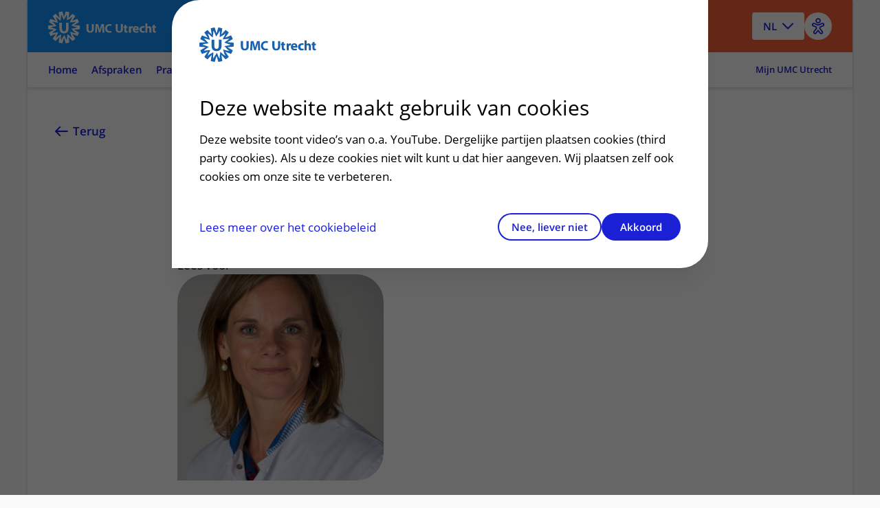

--- FILE ---
content_type: text/html
request_url: https://www.umcutrecht.nl/nl/zorgverleners/kerckhoffs-m-c
body_size: 13718
content:

<!DOCTYPE html>
<html mirrordate="1/21/2026 3:05:38 AM"  lang="nl" pageid="ca0e206a-61fa-4c8b-9e5d-6729a71549c8" ctype="hcp">

<head>
    <meta name="viewport" content="width=device-width" />
    <meta charset="UTF-8">
    <title> Kerckhoffs, M.C. (Monika)  - UMC Utrecht</title>
    <meta name="description" content="Intensivist-Internist">
    <meta name="keywords">
    <meta http-equiv="language" content="NL">


        <link rel="alternate" hreflang="nl" href="https://www.umcutrecht.nl/nl/zorgverleners/kerckhoffs-m-c" />

                <script type="application/ld&#x2B;json">

                {
  "@context": "https://schema.org",
  "@type": "ProfilePage",
  "name": "Kerckhoffs, M.C. (Monika)",
  "description": "Intensivist-Internist",
  "lastReviewed": null,
  "url": "https://www.umcutrecht.nl/nl/zorgverleners/kerckhoffs-m-c",
  "mainEntity": {
    "@type": "Hospital",
    "name": "UMCU",
    "telephone": "0887555555",
    "openingHours": "24 uur geopend",
    "address": {
      "@type": "PostalAddress",
      "streetAddress": "Heidelberglaan 100",
      "addressLocality": "Utrecht",
      "postalCode": "3584 CX",
      "addressCountry": "NL"
    }
  },
  "creator": {
    "@type": "Organization",
    "name": "UMCU",
    "logo": "https://www.umcutrecht.nl/images/logo-umcu.svg",
    "address": {
      "@type": "PostalAddress",
      "streetAddress": "Heidelberglaan 100",
      "addressLocality": "Utrecht",
      "postalCode": "3584 CX",
      "addressCountry": "NL"
    }
  }
}
            </script>

    <meta property="og:title" content="Kerckhoffs, M.C. (Monika)" />
    <meta property="og:description" content="Intensivist-Internist" />
    <meta property="og:type" content="ProfilePage" />
    <meta property="og:url" content="https://www.umcutrecht.nl/nl/zorgverleners/kerckhoffs-m-c" />


        <link rel="canonical" href="/nl/zorgverleners/kerckhoffs-m-c" />

    <link rel="shortcut icon" type="image/x-icon" href="/favicon.ico" />
    <link rel="stylesheet" href="/css/loading.css?v=fWCAko-QQBKCa3U1MUKw9cURadlRZmN2eAYIa3bmL1Q" />
    
    <link rel="stylesheet" href="/css/surveyV2.css?v=UxiYFi7-M2vOtZh7ggs-NZuNRilXhpvEKeLfME18nyA" />
    <link rel="stylesheet" href="/umcu.frontend/css/umcu.css?v=AWm-7Vzyhma8b8fi2PqF1vE4FHSYiT99aST1S7Y8MWc" />
    <script src="/js/consent_cookie.js"></script>
    
        <link rel="stylesheet" href="/umcu.frontend/css/mantineDates.css?v=8jP3yFF5yZOw5cRQ4txQ2Nu3JyPIqVEkHh6_g9Q4qE8" />
        <link rel="stylesheet" href="/umcu.frontend/css/mantineCore.css?v=VT3nbCS_EFjL55NoGcf7WJzyd_0ccWLY8MIBXyFJ5QU" />
        <link rel="stylesheet" href="/umcu.frontend/css/mantineCarousel.css?v=cEzh5hQmkbPgUNfMrueeAtmVr9QnBaUkwBESx0bN2Zs" />
        <script src="/js/EA_dynamicLoading_www.umcutrecht.nl.js?v=ffDfSOANtghL9__chUhYk8kVmwD2XGBQ7PWquIsEvgc"></script>
        <script src="/js/google_analytics.js?v=znx4MmCZqQv_znUQSK8iwlfFpPq7GseeB324MN6-Afc"></script>
    


    
    <script src="//cdn-eu.readspeaker.com/script/12593/webReader/webReader.js?pids=wr" type="text/javascript" id="rs_req_Init"></script>
    <script src="/umcu.frontend/js/carepath.js?v=YhA8-vZfui1sHHu37BhfvBZ3zqiVurpLSk1vpjshVMw" type="module"></script>
    <script>
        document.addEventListener("DOMContentLoaded",
            function () {

                var hasConsent = document.getConsentCookie() !== undefined && document.getConsentCookie() === "yes";

                // Microsoft Clarity
                    (function (c, l, a, r, i, t, y) {
                        c[a] = c[a] || function () { (c[a].q = c[a].q || []).push(arguments) };
                        t = l.createElement(r); t.async = 1; t.src = "https://www.clarity.ms/tag/" + i;
                        y = l.getElementsByTagName(r)[0]; y.parentNode.insertBefore(t, y);
                    })(window, document, "clarity", "script", "9de0re7xwp");

                if (hasConsent === true) {
                    window.clarity('consentv2', {
                        ad_Storage: "granted",
                        analytics_Storage: "granted"
                    });

                    // Google Tag Manager
                    (function (w, d, s, l, i) {
                        w[l] = w[l] || [];
                        w[l].push({
                            'gtm.start':
                                new Date().getTime(),
                            event: 'gtm.js'
                        });
                        var f = d.getElementsByTagName(s)[0],
                            j = d.createElement(s),
                            dl = l != 'dataLayer' ? '&l=' + l : '';
                        j.async = true;
                        j.src =
                            'https://www.googletagmanager.com/gtm.js?id=' + i + dl;
                        f.parentNode.insertBefore(j, f);
                    })(window, document, 'script', 'dataLayer', 'GTM-MKQ23Q');
                    // End Google Tag Manager
                } else {
                    window.clarity('consent', false);
                }
            });

        window.dataLayer = window.dataLayer || [];
        dataLayer.push({
            'pijler': 'Ziekenhuis',
            'centra': '',
            'subsite': '',
            'divisie': ''
        });


    </script>
    <style>
        .visually-hidden {
            border: 0;
            padding: 0;
            margin: 0;
            position: absolute !important;
            height: 1px;
            width: 1px;
            overflow: hidden;
            clip: rect(1px 1px 1px 1px);

            /* IE6, IE7 - a 0 height clip, off to the bottom right of the visible 1px box */
            clip: rect(1px, 1px, 1px, 1px);

            /*maybe deprecated but we need to support legacy browsers */
            clip-path: inset(50%);

            /*modern browsers, clip-path works inwards from each corner*/
            white-space: nowrap;

            /* added line to stop words getting smushed together (as they go onto seperate lines and some screen readers do not understand line feeds as a space */
        }
    </style>
    <script src="https://code.jquery.com/jquery-3.7.1.min.js" integrity="sha256-/JqT3SQfawRcv/BIHPThkBvs0OEvtFFmqPF/lYI/Cxo=" crossorigin="anonymous"></script>
    

</head>

<body>
    
    
    <a href="#main" class="skiplink umcu-skiplink">Naar hoofdinhoud</a>
    <div class="__react-root" data-component="Menu" data-lang="nl" data-search="zoeken" data-search-button-name="Zoeken"
        data-placeholder-text="Ziektebeelden, afdelingen, onderzoeken..."></div>
    <div id="top"></div>
    




<header class="accessible-header accessible-header--umcu ">
    <div class="accessible-header__content">
        <div class="accessible-header__main">
            <div class="accessible-header__logo">
                <a href="/nl">
                    <img src="/images/logo-umcu.svg" alt="UMC Utrecht" class="accessible-header__logo-image">
                </a>
            </div>

                <div class="accessible-header__search">
                    <a href="#menu-more" class=" accessible-header__search-link js-overlay" type="button" id="open-search-menu"
                        data-menu-overlay="MainMenu">
                        Zoeken
                    </a>
                </div>
        </div>

        <div class="accessible-header__actions">
                
<div class="accessible-language-picker">

    <button class="accessible-language-picker__button" role="combobox" aria-label="Select a language (NL/EN)"
        aria-controls="accessible-language-picker__select"
        aria-expanded="false">NL</button>

    <ul role="listbox" class="accessible-language-picker__select" id="accessible-language-picker__select">
            <li class="accessible-language-picker__select-item" role="option" aria-current="true">
                <a href=/nl/zorgverleners/kerckhoffs-m-c class="accessible-language-picker__select-item-link" aria-label="Nederlands (NL)">NL</a>
            </li>
            <li class="accessible-language-picker__select-item" role="option">
                <a href="/en/zorgverleners/kerckhoffs-m-c" class="accessible-language-picker__select-item-link"
                 aria-label="English (EN)">EN</a>
            </li>
    </ul>
</div>


                <button class="accessible-toolbar-button" id="eyeAble_customToolOpenerID"
    aria-label="Open visual assistance software. Accessible with the keyboard via ALT + 1">
    <img src="/images/accessible-icon.png" alt="Toegankelijkheids icoon" />
</button>
        </div>

    </div>
        

<nav class="accessible-navigation accessible-navigation--default" aria-label="Main">

    <ul class="accessible-navigation__navigation-items">


                <li class="accessible-navigation__navigation-item">
                    <a href="/nl" class="accessible-navigation__navigation-link "
                     >
                        Home
                    </a>
                </li>
                <li class="accessible-navigation__navigation-item">
                    <a href="#afspraken-menu" class="accessible-navigation__navigation-link js-overlay"
                    data-menu-overlay=AppointmentMenu >
                        Afspraken
                    </a>
                </li>
                <li class="accessible-navigation__navigation-item">
                    <a href="#praktisch-menu" class="accessible-navigation__navigation-link js-overlay"
                    data-menu-overlay=PracticalMenu >
                        Praktisch
                    </a>
                </li>
                <li class="accessible-navigation__navigation-item">
                    <a href="#contact-menu" class="accessible-navigation__navigation-link js-overlay"
                    data-menu-overlay=ContactMenu >
                        Contact
                    </a>
                </li>
                <li class="accessible-navigation__navigation-item">
                    <a href="#menu-more" class="accessible-navigation__navigation-link js-overlay"
                    data-menu-overlay=MainMenu >
                        Meer
                    </a>
                </li>

            <li class="accessible-navigation__navigation-item accessible-navigation__navigation-item--right">
                <a href="/nl/inloggen-patientenportaal"
                    class="accessible-navigation__navigation-link accessible-navigation__navigation-link--right">
                    Mijn UMC Utrecht
                </a>
            </li>
    </ul>
</nav>

</header>


    <main class="main-content" id="main">
        


    <!-- distributed cache 21-01-2026 03:05:38 -->
    <div class="card card--narrow-content card--white card--left" id="content">
        <div class="content-wrapper" id="contact">
            <!-- RSPEAK_STOP -->
            <a href="javascript:window.history.back()" class="back-link">Terug<span class="back-link--decoration"></span></a>
            <!-- RSPEAK_START -->
            <div class="content-container">
                <div class="content-block">
                    <!-- TRANSLATION_STOP -->
                    <h1 class="heading-alpha profile-heading">
                         Kerckhoffs, M.C. (Monika) 
                    </h1>
                    <!-- TRANSLATION_START -->

                    <div class="profile-subtitle">Intensivist-Internist</div>

                </div>
                <div id="readspeaker_button1" class="rs_skip rsbtn rs_preserve">
                    <a rel="nofollow" class="rsbtn_play" id="readspeaker" accesskey="L" title="Laat de tekst voorlezen met ReadSpeaker webReader" href="">
                        <span class="rsbtn_left rsimg rspart"><span class="rsbtn_text"><span>Lees voor</span></span></span>
                        <span class="rsbtn_right rsimg rsplay rspart"></span>
                    </a>
                </div>
                <script>
                    var element = document.getElementById("readspeaker");
                    element.href = "//app-eu.readspeaker.com/cgi-bin/rsent?customerid=12593&amp;lang=nl_nl&amp;voice=Ilse&amp;readid=content&amp;url=" + encodeURIComponent(window.location.href);
                </script>
            </div>
        </div>
        <div class="content-wrapper">
            <!-- RSPEAK_STOP -->
            <div class="content-sidebar content-sidebar--sticky">
                <div class="content-sidebar__inner">
                </div>
            </div>
            <!-- RSPEAK_START -->
            <div class="content-container">

                <div class="profile">
                    <div class="profile-image">
                        <picture>
                            <source type="image/webp" srcset="https://assets-eu-01.kc-usercontent.com:443/546dd520-97db-01b7-154d-79bb6d950a2d/66b41da4-d00f-488f-97d5-ed2c8cc319e9/Kerckhoffs%20M.C.-TD-005.jpg??fm=webp&q=75&width=680" />
                            <img src="https://assets-eu-01.kc-usercontent.com:443/546dd520-97db-01b7-154d-79bb6d950a2d/66b41da4-d00f-488f-97d5-ed2c8cc319e9/Kerckhoffs%20M.C.-TD-005.jpg?fm=jpg&q=75&width=680"
                                class="js-background-image" />
                        </picture>
                    </div>
                </div>
                <div class="content-block">
                    <div class="profile-contact">
                    </div>
                        <p class="paragraph">Medische Staf Intensive Care</p>

                        <p class="paragraph">
                            <span> BIG nr. 79062999801</span>
                        </p>


                </div>
                

                

                

                


                <div class="content-block">
                    <div>
    <!-- TRANSLATION_STOP -->
    <!-- RSPEAK_STOP -->
    <div class="shaped-content shaped-content-color--support-one rs_preserve">
        <div class="relevance-container">

            <div class="relevance-container-thankyou" id="thankyou">
                <h2 class="heading-gamma">Bedankt voor uw reactie!</h2>
            </div>

            <fieldset>
                <legend class="heading-gamma" id="helpfull">
                    Heeft deze informatie u geholpen?</legend>
                <div class="relevance-container__items">
                    <div class="relevance-container__item">
                        <input type="radio" class="radio" value="ja" id="input-radio-1" name="relevance">
                        <label for="input-radio-1">Ja</label>
                    </div>
                    <div class="relevance-container__item">
                        <input type="radio" class="radio" value="nee" id="input-radio-2" name="relevance">
                        <label for="input-radio-2">Nee</label>
                    </div>
                </div>
            </fieldset>

            <form id="revelance-form">
                <fieldset class="relevance-container_options">
                    <legend class="heading-gamma">
                        Graag horen we van u waarom niet, zodat we onze website kunnen verbeteren.
                    </legend>
                    <div class="relevance-container__item">
                        <input type="radio" id="notUnderstood" class="radio" value="Ik begrijp niet wat er staat"
                            name="options" required="required" />
                        <label for="notUnderstood"
                            class="label">Ik begrijp niet wat er staat</label>
                    </div>
                    <div class="relevance-container__item">
                        <input type="radio" id="notEnoughInfo" class="radio" value="De informatie is onvolledig"
                            name="options" />
                        <label for="notEnoughInfo"
                            class="label">De informatie is onvolledig</label>
                    </div>
                    <div class="relevance-container__item">
                        <input type="radio" id="differentSituation" class="radio" value="Mijn situatie is anders"
                            name="options" />
                        <label for="differentSituation"
                            class="label">Mijn situatie is anders</label>
                    </div>
                    <div class="relevance-container__item">
                        <input type="radio" id="otherReason" class="radio" value="Andere reden" name="options" />
                        <label for="otherReason"
                            class="label">Andere reden</label>
                    </div>
                </fieldset>
                <div>
                    <label for="comment" class="label">Opmerking</label>

                    <textarea id="comment" contenteditable="true"
                        placeholder="Geef hier uw opmerkingen..."></textarea>
                    <button id="send" class="button button--primary">
                        Verzenden </button>
                </div>
            </form>
        </div>
    </div>
    <!-- RSPEAK_START -->
</div>
<div class="rs_preserve">
    <script>
        $(document).ready(function () {
            //document.querySelector('#send').addEventListener("click", function (event) {
            //}, false);

            $('#send').hide();
            $('textarea#comment').hide();
            $('#thankyou').hide();
            $('#revelance-form').hide();
            $('div.relevance-container_options').hide();

            $('#input-radio-1').click(function () {
                $('#send').show();
                $('textarea#comment').hide();
                $('#revelance-form').show();
                $('#revelance-form label').hide();
                $('#comment').hide();
                $('.relevance-container_options').hide();
            });

            $('#input-radio-2').click(function () {
                $('#send').show();
                $('#revelance-form').show();
                $('#revelance-form label').show();
                $('.relevance-container_options').show();
                $('textarea#comment').show();
                $('textarea#comment').attr('required', 'required');
            });

            $('#send').click(function (event) {

                // varify one option is checked if answer ==no
                if ($('input#input-radio-2:checked').length == 1) {
                    var check = true;
                    $('input:radio').each(function () {
                        var name = $(this).attr('name');
                        if ($('input:radio[name=' + name + ']:checked').length == 0) {
                            check = false;
                        }
                    });

                    if (!check) {
                        return;
                    };

                    if ($('#otherReason:checked').length != 0) {
                        if ($('textarea#comment').val().length == 0) {
                            return;
                        };
                    };
                };

                var contentItemId = "ca0e206a-61fa-4c8b-9e5d-6729a71549c8";
                var environmentId = "546dd520-97db-01b7-154d-79bb6d950a2d";

                var pageUrl = window.location.href;
                var comment = "";
                var remarks = $('textarea#comment').val();
                var relevance = "";

                if ($('#input-radio-1').prop('checked')) {
                    relevance = 'ja';
                    comment = "";
                } else {
                    relevance = 'nee';
                }

                if ($('#notUnderstood').prop('checked')) {

                    comment = ' - ' + $('input[id="notUnderstood"]:checked').val() + ' - ' + $('textarea#comment').val();
                }

                if ($('#notEnoughInfo').prop('checked')) {

                    comment = ' - ' + $('input[id="notEnoughInfo"]:checked').val() + ' - ' + $('textarea#comment').val();
                }

                if ($('#differentSituation').prop('checked')) {

                    comment = ' - ' + $('input[id="differentSituation"]:checked').val() + ' - ' + $('textarea#comment').val();
                }

                if ($('#otherReason').prop('checked')) {

                    comment = ' - ' + $('input[id="otherReason"]:checked').val() + ' - ' + $('textarea#comment').val();
                }


                SaveData(pageUrl, relevance, comment, contentItemId, environmentId, remarks);


                $('#thankyou').show();
                $('#helpfull').hide();

                $('#input-radio-1').parent().hide();
                $('#input-radio-2').parent().hide();

                $('#revelance-form').hide();

                $('textarea#comment').hide();

                $('#send').hide();
                event.preventDefault();
            }
            );

        });

        function SaveData(pageUrl, relevance, comment, contentItemId, environmentId, remarks) {
            $.ajax({
                url: "https://umcu-services.azurewebsites.net/api/pagerelevance",
                type: "POST",
                data: JSON.stringify({
                    url: pageUrl,
                    relevance: relevance,
                    comment: comment,
                    contentItemId: contentItemId,
                    environmentId: environmentId,
                    remarks: remarks
                }),
                contentType: "application/json; charset=utf-8",
                dataType: "json"
            });
        };
    </script>
    <!-- TRANSLATION_START -->
</div>

                </div>
            </div>
        </div>
    </div>


        <div class="loading style-2" style="display: none;">
            <div class="loading-wheel"></div>
            <span class="heading-beta loading-wheel--message">Translating...</span>
        </div>

        

        
            


    <div class="overlay-menu-content" data-menu-overlay-type="TabContent" data-menu-overlay-identifier="healthcare" data-menu-overlay-content="HealthcareContent" data-menu-overlay-title="Zorg">
        <div class="overlay-container__flex-wrapper">
                <div class="overlay-block">
            <h3 class="heading-gamma overlay-block__title">Pati&#xEB;ntenzorg</h3>
        <ul class="overlay-list">
                    <li class="overlay-list__item"><a class="link overlay-list__link" href="/nl/ziekte">Ziektebeelden<span class="overlay-list__link-decoration"></span></a></li>
                    <li class="overlay-list__item"><a class="link overlay-list__link" href="/nl/onderzoek">Onderzoeken<span class="overlay-list__link-decoration"></span></a></li>
                    <li class="overlay-list__item"><a class="link overlay-list__link" href="/nl/behandeling">Behandelingen<span class="overlay-list__link-decoration"></span></a></li>
                    <li class="overlay-list__item"><a class="link overlay-list__link" href="/nl/polikliniek">Poliklinieken<span class="overlay-list__link-decoration"></span></a></li>
                    <li class="overlay-list__item"><a class="link overlay-list__link" href="/nl/verpleegafdeling">Verpleegafdelingen<span class="overlay-list__link-decoration"></span></a></li>
                    <li class="overlay-list__item"><a class="link overlay-list__link" href="/nl/centrum">Centra<span class="overlay-list__link-decoration"></span></a></li>
                    <li class="overlay-list__item"><a class="link overlay-list__link" href="/nl/specialisme">Specialismen<span class="overlay-list__link-decoration"></span></a></li>
        </ul>
    </div>
    <div class="overlay-block">
            <h3 class="heading-gamma overlay-block__title">Naar en in het ziekenhuis</h3>
        <ul class="overlay-list">
                    <li class="overlay-list__item"><a class="link overlay-list__link" data-item-id="289ecf0a-0fb7-5747-8b65-3e8d47b4c034" href="/nl/afspraak-maken-en-wijzigen">Afspraak maken en wijzigen<span class="overlay-list__link-decoration"></span></a></li>
                    <li class="overlay-list__item"><a class="link overlay-list__link" data-item-id="e81f90c6-1337-451d-b3a4-21906016b562" href="/nl/voorbereiden-op-uw-afspraak-of-behandeling">Voorbereiden<span class="overlay-list__link-decoration"></span></a></li>
                    <li class="overlay-list__item"><a class="link overlay-list__link" data-item-id="7d0351cc-1333-5d90-ae22-15932f3771c1" href="/nl/ondersteuning-en-begeleiding">Ondersteuning en begeleiding<span class="overlay-list__link-decoration"></span></a></li>
                    <li class="overlay-list__item"><a class="link overlay-list__link" data-item-id="32de9191-ac3a-482e-b700-a5db7aa2cb54" href="/nl/wachttijden">Wachttijden<span class="overlay-list__link-decoration"></span></a></li>
                    <li class="overlay-list__item"><a class="link overlay-list__link" data-item-id="f0d256ab-5afe-5625-ac84-5f971c5b3f29" href="/nl/zorgkosten">Zorgkosten<span class="overlay-list__link-decoration"></span></a></li>
                    <li class="overlay-list__item"><a class="link overlay-list__link" data-item-id="409d32e5-1e1d-5058-b717-c54d1f955af8" href="/nl/faciliteiten">Faciliteiten<span class="overlay-list__link-decoration"></span></a></li>
                    <li class="overlay-list__item"><a class="link overlay-list__link" data-item-id="a81fec1e-b8ea-5f50-9c2d-7a8d92de4299" href="/nl/contact-route">Contact en route<span class="overlay-list__link-decoration"></span></a></li>
        </ul>
    </div>
    <div class="overlay-block">
            <h3 class="heading-gamma overlay-block__title">Goed om te weten</h3>
        <ul class="overlay-list">
                    <li class="overlay-list__item"><a class="link overlay-list__link" data-item-id="e8359b4e-3243-5628-b919-514f5d904fcf" href="/nl/regels-en-rechten">Regels en rechten<span class="overlay-list__link-decoration"></span></a></li>
                    <li class="overlay-list__item"><a class="link overlay-list__link" data-item-id="45f36ce2-4840-48e5-b383-5efac25c3582" href="/nl/meedoen-aan-wetenschappelijk-onderzoek">Meedoen aan wetenschappelijk onderzoek<span class="overlay-list__link-decoration"></span></a></li>
                    <li class="overlay-list__item"><a class="link overlay-list__link" data-item-id="e70f6995-efd0-5556-9909-8d2a470c967c" href="/nl/samenwerken-met-patienten">Samenwerken met patiënten<span class="overlay-list__link-decoration"></span></a></li>
                    <li class="overlay-list__item"><a class="link overlay-list__link" data-item-id="d8c24168-109b-5ead-87a3-a0c16b25e75d" href="/nl/clientenraad-umc-utrecht">Cliëntenraad<span class="overlay-list__link-decoration"></span></a></li>
                    <li class="overlay-list__item"><a class="link overlay-list__link" data-item-id="daae013f-805b-5279-82c4-0eef89abb2c8" href="/nl/foundation">Steun ons<span class="overlay-list__link-decoration"></span></a></li>
        </ul>
    </div>
    <div class="overlay-block">
            <h3 class="heading-gamma overlay-block__title">Verwijzingen</h3>
        <ul class="overlay-list">
                    <li class="overlay-list__item"><a class="link overlay-list__link" href="/nl/zorgverleners">Zorgverleners<span class="overlay-list__link-decoration"></span></a></li>
                    <li class="overlay-list__item"><a class="link overlay-list__link" data-item-id="518078fe-e5cd-5451-9b77-d67828a811a3" href="/nl/verwijzers">Voor verwijzers<span class="overlay-list__link-decoration"></span></a></li>
                    <li class="overlay-list__item"><a class="link overlay-list__link" href="https://www.hetwkz.nl/">Wilhelmina Kinderziekenhuis (WKZ)<span class="overlay-list__link-decoration"></span></a></li>
        </ul>
    </div>

        </div>
    </div>
    <div class="overlay-menu-content" data-menu-overlay-type="TabContent" data-menu-overlay-identifier="education" data-menu-overlay-content="EducationContent" data-menu-overlay-title="Opleidingen">
        <div class="overlay-container__flex-wrapper">
                <div class="overlay-block">
            <h3 class="heading-gamma overlay-block__title">Opleidingen</h3>
        <ul class="overlay-list">
                    <li class="overlay-list__item"><a class="link overlay-list__link" data-item-id="fb0c75c5-0271-4856-85b7-67235a59e4e8" href="/nl/info/umc-utrecht-academie">Opleidingen voor zorgprofessionals<span class="overlay-list__link-decoration"></span></a></li>
                    <li class="overlay-list__item"><a class="link overlay-list__link" data-item-id="4955e734-17fa-5b5c-9b56-6738f0cbd058" href="/nl/medische-vervolgopleidingen-aios">Medische vervolgopleidingen (aios)<span class="overlay-list__link-decoration"></span></a></li>
                    <li class="overlay-list__item"><a class="link overlay-list__link" data-item-id="fab3c6a0-8635-5c5b-a4ff-df6d2547657d" href="/nl/bachelors-en-masters">Bachelors en masters<span class="overlay-list__link-decoration"></span></a></li>
                    <li class="overlay-list__item"><a class="link overlay-list__link" data-item-id="22eb6eec-2851-5427-aeb5-a7e10c55c675" href="/nl/phd-opleidingen">PhD opleidingen<span class="overlay-list__link-decoration"></span></a></li>
        </ul>
    </div>
    <div class="overlay-block">
            <h3 class="heading-gamma overlay-block__title">Expertise</h3>
        <ul class="overlay-list">
                    <li class="overlay-list__item"><a class="link overlay-list__link" data-item-id="fa13ba46-d6f4-5811-9897-83b82345d38a" href="/nl/technologie-en-leren">Technologie en leren<span class="overlay-list__link-decoration"></span></a></li>
                    <li class="overlay-list__item"><a class="link overlay-list__link" data-item-id="18885e21-bd2b-55d4-a9ec-fab0997b70f6" href="/nl/onderwijskundige-expertise">Onderwijskundige expertise<span class="overlay-list__link-decoration"></span></a></li>
                    <li class="overlay-list__item"><a class="link overlay-list__link" href="/nl/docentprofessionalisering">Docentprofessionalisering<span class="overlay-list__link-decoration"></span></a></li>
                    <li class="overlay-list__item"><a class="link overlay-list__link" data-item-id="173bca91-848c-59d5-8de3-de0be9721757" href="/nl/onderwijsstrategie">Onderwijsstrategie<span class="overlay-list__link-decoration"></span></a></li>
        </ul>
    </div>
    <div class="overlay-block">
            <h3 class="heading-gamma overlay-block__title">Meer</h3>
        <ul class="overlay-list">
                    <li class="overlay-list__item"><a class="link overlay-list__link" data-item-id="e99595ce-3da8-52c5-9387-b92c6ab426a8" href="/nl/onderwijsfaciliteiten">Onderwijsfaciliteiten<span class="overlay-list__link-decoration"></span></a></li>
                    <li class="overlay-list__item"><a class="link overlay-list__link" data-item-id="a44373ac-7dc5-5cba-be70-cae012310941" href="/nl/stages-en-opleidingsplaatsen">Stages en opleidingsplaatsen<span class="overlay-list__link-decoration"></span></a></li>
        </ul>
    </div>

        </div>
    </div>
    <div class="overlay-menu-content" data-menu-overlay-type="TabContent" data-menu-overlay-identifier="research" data-menu-overlay-content="ResearchContent" data-menu-overlay-title="Research">
        <div class="overlay-container__flex-wrapper">
                <div class="overlay-block">
            <h3 class="heading-gamma overlay-block__title">Research</h3>
        <ul class="overlay-list">
                    <li class="overlay-list__item"><a class="link overlay-list__link" href="https://research.umcutrecht.nl/">About our research<span class="overlay-list__link-decoration"></span></a></li>
                    <li class="overlay-list__item"><a class="link overlay-list__link" href="https://research.umcutrecht.nl/researchers/">Researchers<span class="overlay-list__link-decoration"></span></a></li>
                    <li class="overlay-list__item"><a class="link overlay-list__link" href="https://research.umcutrecht.nl/research-groups/">Research groups<span class="overlay-list__link-decoration"></span></a></li>
                    <li class="overlay-list__item"><a class="link overlay-list__link" href="https://research.umcutrecht.nl/research-innovation-support/">Research Support<span class="overlay-list__link-decoration"></span></a></li>
        </ul>
    </div>
    <div class="overlay-block">
            <h3 class="heading-gamma overlay-block__title">Strategic Themes</h3>
        <ul class="overlay-list">
                    <li class="overlay-list__item"><a class="link overlay-list__link" href="https://research.umcutrecht.nl/strategic-programs/brain/">Brain Center<span class="overlay-list__link-decoration"></span></a></li>
                    <li class="overlay-list__item"><a class="link overlay-list__link" href="https://research.umcutrecht.nl/strategic-programs/infection-immunity/">Infection &amp; Immunity<span class="overlay-list__link-decoration"></span></a></li>
                    <li class="overlay-list__item"><a class="link overlay-list__link" href="https://research.umcutrecht.nl/strategic-programs/circulatory-health/">Circulatory Health<span class="overlay-list__link-decoration"></span></a></li>
                    <li class="overlay-list__item"><a class="link overlay-list__link" href="https://research.umcutrecht.nl/strategic-programs/cancer/">Cancer<span class="overlay-list__link-decoration"></span></a></li>
                    <li class="overlay-list__item"><a class="link overlay-list__link" href="https://research.umcutrecht.nl/strategic-programs/child-health/">Child Health<span class="overlay-list__link-decoration"></span></a></li>
                    <li class="overlay-list__item"><a class="link overlay-list__link" href="https://research.umcutrecht.nl/strategic-programs/regenerative-medicine-stem-cells/">Regenerative Medicine &amp; Stem Cells<span class="overlay-list__link-decoration"></span></a></li>
        </ul>
    </div>
    <div class="overlay-block">
            <h3 class="heading-gamma overlay-block__title">More</h3>
        <ul class="overlay-list">
                    <li class="overlay-list__item"><a class="link overlay-list__link" href="/en/postgraduate-training">Postgraduate training<span class="overlay-list__link-decoration"></span></a></li>
                    <li class="overlay-list__item"><a class="link overlay-list__link" data-item-id="13ce00fb-057b-4a0c-b956-1e6811856749" href="/nl/europese-referentienetwerken-ern-s">European Reference Networks<span class="overlay-list__link-decoration"></span></a></li>
                    <li class="overlay-list__item"><a class="link overlay-list__link" href="/en/alexandre-suerman-stipend">Alexandre Suerman Stripend<span class="overlay-list__link-decoration"></span></a></li>
                    <li class="overlay-list__item"><a class="link overlay-list__link" href="/en/gender-equality-plan">Gender Equality Plan<span class="overlay-list__link-decoration"></span></a></li>
                    <li class="overlay-list__item"><a class="link overlay-list__link" href="https://research.umcutrecht.nl/ewuu/">Strategic Alliance<span class="overlay-list__link-decoration"></span></a></li>
        </ul>
    </div>

        </div>
    </div>
    <div class="overlay-menu-content" data-menu-overlay-type="TabContent" data-menu-overlay-identifier="about-us" data-menu-overlay-content="About-usContent" data-menu-overlay-title="Over Ons">
        <div class="overlay-container__flex-wrapper">
                <div class="overlay-block">
            <h3 class="heading-gamma overlay-block__title">Over het UMC Utrecht</h3>
        <ul class="overlay-list">
                    <li class="overlay-list__item"><a class="link overlay-list__link" href="/nl/over-ons">Over ons<span class="overlay-list__link-decoration"></span></a></li>
                    <li class="overlay-list__item"><a class="link overlay-list__link" data-item-id="3678593a-b39f-4b7d-b241-2e5228507df6" href="/nl/strategie">Strategie<span class="overlay-list__link-decoration"></span></a></li>
        </ul>
    </div>
    <div class="overlay-block">
            <h3 class="heading-gamma overlay-block__title">&nbsp;</h3>
        <ul class="overlay-list">
                    <li class="overlay-list__item"><a class="link overlay-list__link" data-item-id="76aeded0-52f8-5065-90d1-ec95dc7d76c4" href="/nl/organisatie-umc-utrecht">Organisatie<span class="overlay-list__link-decoration"></span></a></li>
                    <li class="overlay-list__item"><a class="link overlay-list__link" data-item-id="55d00013-919f-57e3-befa-6ac7764f69a6" href="/nl/samenwerking">Samenwerking<span class="overlay-list__link-decoration"></span></a></li>
                    <li class="overlay-list__item"><a class="link overlay-list__link" href="https://www.werkenbijumcutrecht.nl/" data-new-window="true" target="_blank" rel="noopener noreferrer">Werken bij<span class="overlay-list__link-decoration"></span></a></li>
                    <li class="overlay-list__item"><a class="link overlay-list__link" href="https://jaarverslag.umcutrecht.nl/">Jaarverslag<span class="overlay-list__link-decoration"></span></a></li>
                    <li class="overlay-list__item"><a class="link overlay-list__link" href="https://lustrum.umcutrecht.nl/">Lustrum 2021<span class="overlay-list__link-decoration"></span></a></li>
        </ul>
    </div>
    <div class="overlay-block">
            <h3 class="heading-gamma overlay-block__title">Actueel</h3>
        <ul class="overlay-list">
                    <li class="overlay-list__item"><a class="link overlay-list__link" href="https://www.umcutrecht.nl/nieuws">Nieuws en Verhalen<span class="overlay-list__link-decoration"></span></a></li>
                    <li class="overlay-list__item"><a class="link overlay-list__link" data-item-id="13ad625c-ab84-54a1-a898-1c53a2483eb5" href="/nl/pers">Pers<span class="overlay-list__link-decoration"></span></a></li>
                    <li class="overlay-list__item"><a class="link overlay-list__link" href="/nl/over-ons/agenda">Agenda<span class="overlay-list__link-decoration"></span></a></li>
        </ul>
    </div>
    <div class="overlay-block">
            <h3 class="heading-gamma overlay-block__title">Steun ons</h3>
        <ul class="overlay-list">
                    <li class="overlay-list__item"><a class="link overlay-list__link" href="https://umcutrechtwkz.foundation/">UMC Utrecht &amp; Wilhelmina Kinderziekenhuis Foundation<span class="overlay-list__link-decoration"></span></a></li>
        </ul>
    </div>

        </div>
    </div>
    <div class="overlay-menu-content" data-menu-overlay-type="TabContent" data-menu-overlay-identifier="career" data-menu-overlay-content="CareerContent" data-menu-overlay-title="Werken bij UMC Utrecht">
        <div class="overlay-container__flex-wrapper">
                <div class="overlay-block">
            <h3 class="heading-gamma overlay-block__title">Werken bij het UMC Utrecht</h3>
        <ul class="overlay-list">
                    <li class="overlay-list__item"><a class="link overlay-list__link" href="https://www.werkenbijumcutrecht.nl/">Vacatures<span class="overlay-list__link-decoration"></span></a></li>
                    <li class="overlay-list__item"><a class="link overlay-list__link" href="https://www.werkenbijumcutrecht.nl/opleiding">Leerwerktrajecten<span class="overlay-list__link-decoration"></span></a></li>
                    <li class="overlay-list__item"><a class="link overlay-list__link" href="https://www.werkenbijumcutrecht.nl/research">Research<span class="overlay-list__link-decoration"></span></a></li>
        </ul>
    </div>

        </div>
    </div>
    <div class="overlay-menu-content" data-menu-overlay-type="MenuContent" data-menu-overlay-identifier="contact" data-menu-overlay-content="ContactMenu">
        <div class="overlay-container__flex-wrapper">
            <h2 class="heading-beta heading--contact">Contact</h2>
        </div>
        <div class="overlay-container__flex-wrapper">
                <div class="overlay-block">
            <h3 class="heading-gamma overlay-block__title">Contact</h3>
        <ul class="overlay-list">
                    <li class="overlay-list__item"><a class="link overlay-list__link" data-item-id="5ef3195f-cb42-539c-9fca-6263dd69f25e" href="/nl/spoed-emergency">Spoed / Emergency<span class="overlay-list__link-decoration"></span></a></li>
                    <li class="overlay-list__item"><a class="link overlay-list__link" data-item-id="a81fec1e-b8ea-5f50-9c2d-7a8d92de4299" href="/nl/contact-route">Algemeen nummer<span class="overlay-list__link-decoration"></span></a></li>
                    <li class="overlay-list__item"><a class="link overlay-list__link" href="/nl/polikliniek">Alle poliklinieken<span class="overlay-list__link-decoration"></span></a></li>
                    <li class="overlay-list__item"><a class="link overlay-list__link" href="/nl/verpleegafdeling">Alle verpleegafdelingen<span class="overlay-list__link-decoration"></span></a></li>
        </ul>
    </div>
    <div class="overlay-block">
            <h3 class="heading-gamma overlay-block__title">Adres en route</h3>
        <ul class="overlay-list">
                    <li class="overlay-list__item"><a class="link overlay-list__link" data-item-id="a81fec1e-b8ea-5f50-9c2d-7a8d92de4299" href="/nl/contact-route">Adres en route<span class="overlay-list__link-decoration"></span></a></li>
                    <li class="overlay-list__item"><a class="link overlay-list__link" href="https://www.plattegrondumcutrecht.nl/#map">Wegwijs in het ziekenhuis<span class="overlay-list__link-decoration"></span></a></li>
        </ul>
    </div>
    <div class="overlay-block">
            <h3 class="heading-gamma overlay-block__title">Social media &amp; pers</h3>
        <ul class="overlay-list">
                    <li class="overlay-list__item"><a class="link overlay-list__link" href="https://www.facebook.com/UMCUtrecht">Facebook<span class="overlay-list__link-decoration"></span></a></li>
                    <li class="overlay-list__item"><a class="link overlay-list__link" href="https://twitter.com/umcutrecht">Twitter<span class="overlay-list__link-decoration"></span></a></li>
                    <li class="overlay-list__item"><a class="link overlay-list__link" href="https://www.linkedin.com/company/umc-utrecht">LinkedIn<span class="overlay-list__link-decoration"></span></a></li>
                    <li class="overlay-list__item"><a class="link overlay-list__link" href="https://www.instagram.com/umcutrecht/">Instagram<span class="overlay-list__link-decoration"></span></a></li>
                    <li class="overlay-list__item"><a class="link overlay-list__link" data-item-id="13ad625c-ab84-54a1-a898-1c53a2483eb5" href="/nl/pers">Pers<span class="overlay-list__link-decoration"></span></a></li>
        </ul>
    </div>
    <div class="overlay-block">
            <h3 class="heading-gamma overlay-block__title">Voor verwijzers</h3>
        <ul class="overlay-list">
                    <li class="overlay-list__item"><a class="link overlay-list__link" data-item-id="518078fe-e5cd-5451-9b77-d67828a811a3" href="/nl/verwijzers">Mijn patiënt verwijzen<span class="overlay-list__link-decoration"></span></a></li>
                    <li class="overlay-list__item"><a class="link overlay-list__link" data-item-id="0c5824e2-b19c-44ab-afb8-f543bb75e327" href="/nl/teleconsult-aanvragen">Teleconsult aanvragen<span class="overlay-list__link-decoration"></span></a></li>
                    <li class="overlay-list__item"><a class="link overlay-list__link" data-item-id="cbfd0d0d-d0cf-53f1-a545-306ed58268c4" href="/nl/diagnostiek-aanvragen">Diagnostiek aanvragen<span class="overlay-list__link-decoration"></span></a></li>
        </ul>
    </div>

        </div>
    </div>
    <div class="overlay-menu-content" data-menu-overlay-type="MenuContent" data-menu-overlay-identifier="appointment" data-menu-overlay-content="AppointmentMenu">
        <div class="overlay-container__flex-wrapper">
            <h2 class="heading-beta heading--appointment">Afspraken</h2>
        </div>
        <div class="overlay-container__flex-wrapper">
                <div class="overlay-block">
            <h3 class="heading-gamma overlay-block__title">Verwijzingen</h3>
        <ul class="overlay-list">
                    <li class="overlay-list__item"><a class="link overlay-list__link" data-item-id="1d55da60-7a96-466b-ab66-c5945d1cbd5d" href="/nl/alles-over-verwijzingen">Alles over verwijzingen<span class="overlay-list__link-decoration"></span></a></li>
        </ul>
    </div>
    <div class="overlay-block">
            <h3 class="heading-gamma overlay-block__title">Uw afspraak of opname</h3>
        <ul class="overlay-list">
                    <li class="overlay-list__item"><a class="link overlay-list__link" data-item-id="289ecf0a-0fb7-5747-8b65-3e8d47b4c034" href="/nl/afspraak-maken-en-wijzigen">Alles over afspraak maken en wijzigen<span class="overlay-list__link-decoration"></span></a></li>
                    <li class="overlay-list__item"><a class="link overlay-list__link" data-item-id="e81f90c6-1337-451d-b3a4-21906016b562" href="/nl/voorbereiden-op-uw-afspraak-of-behandeling">Alles over voorbereiden<span class="overlay-list__link-decoration"></span></a></li>
        </ul>
    </div>
    <div class="overlay-block">
            <h3 class="heading-gamma overlay-block__title">Pati&#xEB;ntgegevens</h3>
        <ul class="overlay-list">
                    <li class="overlay-list__item"><a class="link overlay-list__link" data-item-id="28d3c46e-63e0-5b72-b867-92ad09f1accb" href="/nl/wijzigen-patientgegevens">Wijzigen patiëntgegevens<span class="overlay-list__link-decoration"></span></a></li>
                    <li class="overlay-list__item"><a class="link overlay-list__link" href="https://www.umcutrecht.nl/nl/voorlichting/uw-rechten-in-de-zorg/folder#uw-dossier-inzien">Opvragen kopie dossier<span class="overlay-list__link-decoration"></span></a></li>
        </ul>
    </div>
    <div class="overlay-block">
            <h3 class="heading-gamma overlay-block__title">Zorgprofessionals</h3>
        <ul class="overlay-list">
                    <li class="overlay-list__item"><a class="link overlay-list__link" data-item-id="518078fe-e5cd-5451-9b77-d67828a811a3" href="/nl/verwijzers">Verwijzen<span class="overlay-list__link-decoration"></span></a></li>
                    <li class="overlay-list__item"><a class="link overlay-list__link" data-item-id="cbfd0d0d-d0cf-53f1-a545-306ed58268c4" href="/nl/diagnostiek-aanvragen">Diagnostiek aanvragen<span class="overlay-list__link-decoration"></span></a></li>
        </ul>
    </div>

        </div>
    </div>
    <div class="overlay-menu-content" data-menu-overlay-type="MenuContent" data-menu-overlay-identifier="practical" data-menu-overlay-content="PracticalMenu">
        <div class="overlay-container__flex-wrapper">
            <h2 class="heading-beta heading--practical">Praktisch</h2>
        </div>
        <div class="overlay-container__flex-wrapper">
                <div class="overlay-block">
            <h3 class="heading-gamma overlay-block__title">Naar UMC Utrecht</h3>
        <ul class="overlay-list">
                    <li class="overlay-list__item"><a class="link overlay-list__link" data-item-id="a81fec1e-b8ea-5f50-9c2d-7a8d92de4299" href="/nl/contact-route">Adres en route<span class="overlay-list__link-decoration"></span></a></li>
                    <li class="overlay-list__item"><a class="link overlay-list__link" data-item-id="6f074d60-6bcd-503a-af7a-c9d0061ca8c2" href="/nl/parkeren-umc-utrecht">Parkeren<span class="overlay-list__link-decoration"></span></a></li>
                    <li class="overlay-list__item"><a class="link overlay-list__link" data-item-id="4ae0a27b-930d-508b-9b89-f418416c6354" href="/nl/bezoektijden">Bezoektijden<span class="overlay-list__link-decoration"></span></a></li>
                    <li class="overlay-list__item"><a class="link overlay-list__link" data-item-id="32de9191-ac3a-482e-b700-a5db7aa2cb54" href="/nl/wachttijden">Wachttijden<span class="overlay-list__link-decoration"></span></a></li>
                    <li class="overlay-list__item"><a class="link overlay-list__link" data-item-id="e81f90c6-1337-451d-b3a4-21906016b562" href="/nl/voorbereiden-op-uw-afspraak-of-behandeling">Voorbereiden op uw afspraak<span class="overlay-list__link-decoration"></span></a></li>
        </ul>
    </div>
    <div class="overlay-block">
            <h3 class="heading-gamma overlay-block__title">In het ziekenhuis</h3>
        <ul class="overlay-list">
                    <li class="overlay-list__item"><a class="link overlay-list__link" data-item-id="e203536c-a921-5d5b-a46f-2f84cce68651" href="/nl/bezoekregels">Bezoekregels<span class="overlay-list__link-decoration"></span></a></li>
                    <li class="overlay-list__item"><a class="link overlay-list__link" data-item-id="409d32e5-1e1d-5058-b717-c54d1f955af8" href="/nl/faciliteiten">Faciliteiten en voorzieningen<span class="overlay-list__link-decoration"></span></a></li>
                    <li class="overlay-list__item"><a class="link overlay-list__link" data-item-id="9a23b9e2-be8d-57c9-9d33-b358ca828365" href="/nl/winkels-en-restaurants">Winkels en restaurants<span class="overlay-list__link-decoration"></span></a></li>
                    <li class="overlay-list__item"><a class="link overlay-list__link" data-item-id="7d0351cc-1333-5d90-ae22-15932f3771c1" href="/nl/ondersteuning-en-begeleiding">Ondersteuning en begeleiding<span class="overlay-list__link-decoration"></span></a></li>
                    <li class="overlay-list__item"><a class="link overlay-list__link" data-item-id="4b6ff403-5d79-55ae-a127-8220a0f4381b" href="/nl/gastenverblijf">Gastenverblijf<span class="overlay-list__link-decoration"></span></a></li>
        </ul>
    </div>
    <div class="overlay-block">
            <h3 class="heading-gamma overlay-block__title">Goed om te weten</h3>
        <ul class="overlay-list">
                    <li class="overlay-list__item"><a class="link overlay-list__link" data-item-id="2daa8ee5-a40c-51f3-880b-87eb5e23398a" href="/nl/vertel-het-ons">Complimenten en klachten<span class="overlay-list__link-decoration"></span></a></li>
                    <li class="overlay-list__item"><a class="link overlay-list__link" data-item-id="e8359b4e-3243-5628-b919-514f5d904fcf" href="/nl/regels-en-rechten">Regels en rechten<span class="overlay-list__link-decoration"></span></a></li>
                    <li class="overlay-list__item"><a class="link overlay-list__link" data-item-id="f0d256ab-5afe-5625-ac84-5f971c5b3f29" href="/nl/zorgkosten">Zorgkosten<span class="overlay-list__link-decoration"></span></a></li>
                    <li class="overlay-list__item"><a class="link overlay-list__link" href="https://inkoopenbouwvoorwaarden.umcutrecht.nl/">Inkoop- en bouwvoorwaarden<span class="overlay-list__link-decoration"></span></a></li>
        </ul>
    </div>

        </div>
    </div>

            

    <div class="overlay-menu-content" data-menu-overlay-type="MenuContent" data-menu-overlay-identifier="cookies"
    data-menu-overlay-content="CookiesMenu">
            <h2 class="heading-beta overlay-container__title">umcutrecht.nl maakt gebruik van cookies</h2>
            <div class="overlay-container__flex-wrapper" id="cookieConsent">
                <div class="cookies">
                    <div class="cookies__intro">
                        <p class="paragraph cookies__text">
                            Deze website maakt gebruik van cookies

                            Deze website toont video’s van o.a. YouTube. Dergelijke partijen plaatsen cookies (third party
                            cookies). Als u deze cookies niet wilt kunt u dat hier aangeven. Wij plaatsen zelf ook cookies om
                            onze site te verbeteren.
                        </p>
                        <p class="paragraph cookies__cta">
                            <a href="/nl/cookiebeleid" class="link link--monochrome" target="_blank">Lees meer over het
                                cookiebeleid<span class="overlay-list__link-decoration"></span></a>
                        </p>
                    </div>
                </div>
                <div>
                    <a class="button cookies__button" id="cookie-accept-umc" data-cookie=".AspNet.Consent=yes; expires=Thu, 21 Jan 2027 03:05:38 GMT; path=/; secure">Akkoord</a>
                    <a class="button cookies__button" id="cookie-deny-umc" data-cookie=".AspNet.Consent=no; expires=Thu, 21 Jan 2027 03:05:38 GMT; path=/; secure">Nee, liever niet</a>
                </div>
            </div>
        <script>
            window.umcuUseNewCookieConsent = true;
            window.umcuConsentCookieAccept = ".AspNet.Consent=yes; expires=Thu, 21 Jan 2027 03:05:38 GMT; path=/; secure";
            window.umcuConsentCookieDeny = ".AspNet.Consent=no; expires=Thu, 21 Jan 2027 03:05:38 GMT; path=/; secure";
            window.umcuLocale = "nl-NL";
        </script>
    </div>

         
    </main>
    <footer class="page-footer">
        <nav class="bottom-bar" aria-role="footer">
                <a class="bottom-bar__link bottom-bar__link--home" href="/nl">Start<span
                        class="bottom-bar__link-decoration"></span></a>
            <a class="bottom-bar__link bottom-bar__link--appointment js-overlay" data-menu-overlay="AppointmentMenu"
                href="#">Afspraak<span class="visually-hidden">tabblad, klik om het afspraak menu te openen</span><span
                    class="bottom-bar__link-decoration"></span></a>
            <a class="bottom-bar__link bottom-bar__link--practical js-overlay" data-menu-overlay="PracticalMenu"
                href="#">Praktisch<span class="visually-hidden">tabblad, klik om het praktisch menu te

                    openen</span><span class="bottom-bar__link-decoration"></span></a>
            <a class="bottom-bar__link bottom-bar__link--contact js-overlay" data-menu-overlay="ContactMenu"
                href="#">Contact<span class="visually-hidden">tabblad, klik om het contact menu te openen</span><span
                    class="bottom-bar__link-decoration"></span></a>
            <a class="bottom-bar__link bottom-bar__link--more js-overlay" data-menu-overlay="MainMenu"
                href="#">Meer<span class="visually-hidden">tabblad, klik om het meer menu te openen</span><span
                    class="bottom-bar__link-decoration"></span></a>
        </nav>
        <div class="page-footer-primary">
            <div class="page-footer-primary__wrapper content-wrapper">
                <div class="page-footer-primary__copyright">&copy; 2026 UMC Utrecht</div>
                <nav class="navigation-footer" aria-label="legal">
                    <a class="navigation-footer__link"
                        href="/nl/disclaimer">Disclaimer<span
                            class="navigation-footer__link-decoration"></span></a>
                    <a class="navigation-footer__link"
                        href="/nl/toegankelijkheid">Toegankelijkheid<span
                            class="navigation-footer__link-decoration"></span></a>
                    <a class="navigation-footer__link"
                        href="/nl/privacyverklaring">Privacyverklaring<span
                            class="navigation-footer__link-decoration"></span></a>
                </nav>
            </div>
        </div>
    </footer>
    <nav class="quicklinks">
        <a href="#top" id="back-to-top"
            class="quicklink quicklink-back-to-top js-smooth-scroll">Terug naar boven</a>
    </nav>
    <div id="react-root" style="display: none;"></div>
    <script src="/umcu.frontend/js/main.js?v=JrVI8foCCukSLwwlHgY6mYMLPOBx1IpdFfdLnr4BVX4" type="module"></script>
    

    <script>
        $(".rsbtn_play").click(function (e) {
            var event = {
                url: window.location.href
            }

            $.ajax({
                type: "POST",
                url: "https://umcu-services.azurewebsites.net/api/readspeaker",
                data: JSON.stringify(event),
                dataType: 'JSON',
                contentType: "application/json"
            });
        });
    </script>

    
    <!-- ca0e206a-61fa-4c8b-9e5d-6729a71549c8 -->

    


</body>

</html>